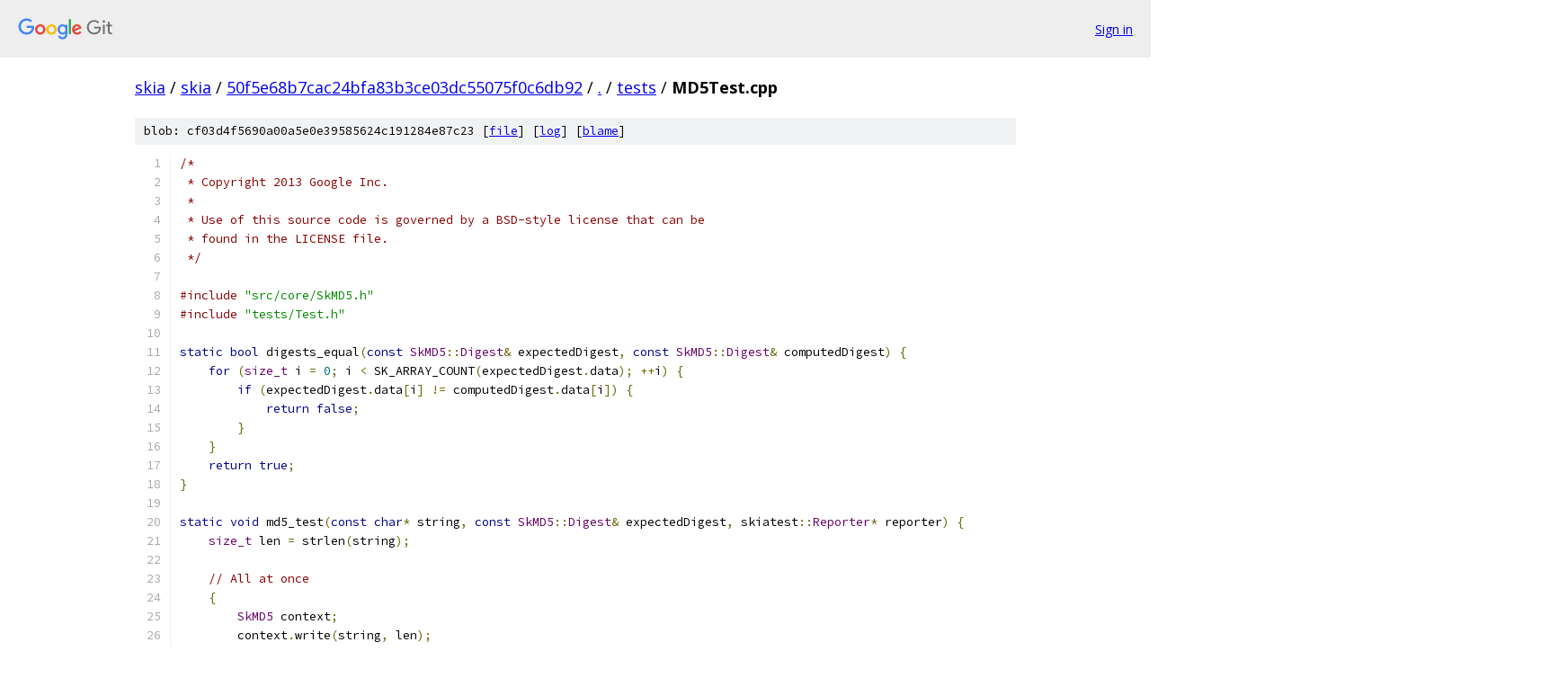

--- FILE ---
content_type: text/html; charset=utf-8
request_url: https://skia.googlesource.com/skia/+/50f5e68b7cac24bfa83b3ce03dc55075f0c6db92/tests/MD5Test.cpp
body_size: 2911
content:
<!DOCTYPE html><html lang="en"><head><meta charset="utf-8"><meta name="viewport" content="width=device-width, initial-scale=1"><title>tests/MD5Test.cpp - skia - Git at Google</title><link rel="stylesheet" type="text/css" href="/+static/base.css"><link rel="stylesheet" type="text/css" href="/+static/prettify/prettify.css"><!-- default customHeadTagPart --></head><body class="Site"><header class="Site-header"><div class="Header"><a class="Header-image" href="/"><img src="//www.gstatic.com/images/branding/lockups/2x/lockup_git_color_108x24dp.png" width="108" height="24" alt="Google Git"></a><div class="Header-menu"> <a class="Header-menuItem" href="https://accounts.google.com/AccountChooser?faa=1&amp;continue=https://skia.googlesource.com/login/skia/%2B/50f5e68b7cac24bfa83b3ce03dc55075f0c6db92/tests/MD5Test.cpp">Sign in</a> </div></div></header><div class="Site-content"><div class="Container "><div class="Breadcrumbs"><a class="Breadcrumbs-crumb" href="/?format=HTML">skia</a> / <a class="Breadcrumbs-crumb" href="/skia/">skia</a> / <a class="Breadcrumbs-crumb" href="/skia/+/50f5e68b7cac24bfa83b3ce03dc55075f0c6db92">50f5e68b7cac24bfa83b3ce03dc55075f0c6db92</a> / <a class="Breadcrumbs-crumb" href="/skia/+/50f5e68b7cac24bfa83b3ce03dc55075f0c6db92/">.</a> / <a class="Breadcrumbs-crumb" href="/skia/+/50f5e68b7cac24bfa83b3ce03dc55075f0c6db92/tests">tests</a> / <span class="Breadcrumbs-crumb">MD5Test.cpp</span></div><div class="u-sha1 u-monospace BlobSha1">blob: cf03d4f5690a00a5e0e39585624c191284e87c23 [<a href="/skia/+/50f5e68b7cac24bfa83b3ce03dc55075f0c6db92/tests/MD5Test.cpp">file</a>] [<a href="/skia/+log/50f5e68b7cac24bfa83b3ce03dc55075f0c6db92/tests/MD5Test.cpp">log</a>] [<a href="/skia/+blame/50f5e68b7cac24bfa83b3ce03dc55075f0c6db92/tests/MD5Test.cpp">blame</a>]</div><table class="FileContents"><tr class="u-pre u-monospace FileContents-line"><td class="u-lineNum u-noSelect FileContents-lineNum" data-line-number="1"></td><td class="FileContents-lineContents" id="1"><span class="com">/*</span></td></tr><tr class="u-pre u-monospace FileContents-line"><td class="u-lineNum u-noSelect FileContents-lineNum" data-line-number="2"></td><td class="FileContents-lineContents" id="2"><span class="com"> * Copyright 2013 Google Inc.</span></td></tr><tr class="u-pre u-monospace FileContents-line"><td class="u-lineNum u-noSelect FileContents-lineNum" data-line-number="3"></td><td class="FileContents-lineContents" id="3"><span class="com"> *</span></td></tr><tr class="u-pre u-monospace FileContents-line"><td class="u-lineNum u-noSelect FileContents-lineNum" data-line-number="4"></td><td class="FileContents-lineContents" id="4"><span class="com"> * Use of this source code is governed by a BSD-style license that can be</span></td></tr><tr class="u-pre u-monospace FileContents-line"><td class="u-lineNum u-noSelect FileContents-lineNum" data-line-number="5"></td><td class="FileContents-lineContents" id="5"><span class="com"> * found in the LICENSE file.</span></td></tr><tr class="u-pre u-monospace FileContents-line"><td class="u-lineNum u-noSelect FileContents-lineNum" data-line-number="6"></td><td class="FileContents-lineContents" id="6"><span class="com"> */</span></td></tr><tr class="u-pre u-monospace FileContents-line"><td class="u-lineNum u-noSelect FileContents-lineNum" data-line-number="7"></td><td class="FileContents-lineContents" id="7"></td></tr><tr class="u-pre u-monospace FileContents-line"><td class="u-lineNum u-noSelect FileContents-lineNum" data-line-number="8"></td><td class="FileContents-lineContents" id="8"><span class="com">#include</span><span class="pln"> </span><span class="str">&quot;src/core/SkMD5.h&quot;</span></td></tr><tr class="u-pre u-monospace FileContents-line"><td class="u-lineNum u-noSelect FileContents-lineNum" data-line-number="9"></td><td class="FileContents-lineContents" id="9"><span class="com">#include</span><span class="pln"> </span><span class="str">&quot;tests/Test.h&quot;</span></td></tr><tr class="u-pre u-monospace FileContents-line"><td class="u-lineNum u-noSelect FileContents-lineNum" data-line-number="10"></td><td class="FileContents-lineContents" id="10"></td></tr><tr class="u-pre u-monospace FileContents-line"><td class="u-lineNum u-noSelect FileContents-lineNum" data-line-number="11"></td><td class="FileContents-lineContents" id="11"><span class="kwd">static</span><span class="pln"> </span><span class="kwd">bool</span><span class="pln"> digests_equal</span><span class="pun">(</span><span class="kwd">const</span><span class="pln"> </span><span class="typ">SkMD5</span><span class="pun">::</span><span class="typ">Digest</span><span class="pun">&amp;</span><span class="pln"> expectedDigest</span><span class="pun">,</span><span class="pln"> </span><span class="kwd">const</span><span class="pln"> </span><span class="typ">SkMD5</span><span class="pun">::</span><span class="typ">Digest</span><span class="pun">&amp;</span><span class="pln"> computedDigest</span><span class="pun">)</span><span class="pln"> </span><span class="pun">{</span></td></tr><tr class="u-pre u-monospace FileContents-line"><td class="u-lineNum u-noSelect FileContents-lineNum" data-line-number="12"></td><td class="FileContents-lineContents" id="12"><span class="pln">    </span><span class="kwd">for</span><span class="pln"> </span><span class="pun">(</span><span class="typ">size_t</span><span class="pln"> i </span><span class="pun">=</span><span class="pln"> </span><span class="lit">0</span><span class="pun">;</span><span class="pln"> i </span><span class="pun">&lt;</span><span class="pln"> SK_ARRAY_COUNT</span><span class="pun">(</span><span class="pln">expectedDigest</span><span class="pun">.</span><span class="pln">data</span><span class="pun">);</span><span class="pln"> </span><span class="pun">++</span><span class="pln">i</span><span class="pun">)</span><span class="pln"> </span><span class="pun">{</span></td></tr><tr class="u-pre u-monospace FileContents-line"><td class="u-lineNum u-noSelect FileContents-lineNum" data-line-number="13"></td><td class="FileContents-lineContents" id="13"><span class="pln">        </span><span class="kwd">if</span><span class="pln"> </span><span class="pun">(</span><span class="pln">expectedDigest</span><span class="pun">.</span><span class="pln">data</span><span class="pun">[</span><span class="pln">i</span><span class="pun">]</span><span class="pln"> </span><span class="pun">!=</span><span class="pln"> computedDigest</span><span class="pun">.</span><span class="pln">data</span><span class="pun">[</span><span class="pln">i</span><span class="pun">])</span><span class="pln"> </span><span class="pun">{</span></td></tr><tr class="u-pre u-monospace FileContents-line"><td class="u-lineNum u-noSelect FileContents-lineNum" data-line-number="14"></td><td class="FileContents-lineContents" id="14"><span class="pln">            </span><span class="kwd">return</span><span class="pln"> </span><span class="kwd">false</span><span class="pun">;</span></td></tr><tr class="u-pre u-monospace FileContents-line"><td class="u-lineNum u-noSelect FileContents-lineNum" data-line-number="15"></td><td class="FileContents-lineContents" id="15"><span class="pln">        </span><span class="pun">}</span></td></tr><tr class="u-pre u-monospace FileContents-line"><td class="u-lineNum u-noSelect FileContents-lineNum" data-line-number="16"></td><td class="FileContents-lineContents" id="16"><span class="pln">    </span><span class="pun">}</span></td></tr><tr class="u-pre u-monospace FileContents-line"><td class="u-lineNum u-noSelect FileContents-lineNum" data-line-number="17"></td><td class="FileContents-lineContents" id="17"><span class="pln">    </span><span class="kwd">return</span><span class="pln"> </span><span class="kwd">true</span><span class="pun">;</span></td></tr><tr class="u-pre u-monospace FileContents-line"><td class="u-lineNum u-noSelect FileContents-lineNum" data-line-number="18"></td><td class="FileContents-lineContents" id="18"><span class="pun">}</span></td></tr><tr class="u-pre u-monospace FileContents-line"><td class="u-lineNum u-noSelect FileContents-lineNum" data-line-number="19"></td><td class="FileContents-lineContents" id="19"></td></tr><tr class="u-pre u-monospace FileContents-line"><td class="u-lineNum u-noSelect FileContents-lineNum" data-line-number="20"></td><td class="FileContents-lineContents" id="20"><span class="kwd">static</span><span class="pln"> </span><span class="kwd">void</span><span class="pln"> md5_test</span><span class="pun">(</span><span class="kwd">const</span><span class="pln"> </span><span class="kwd">char</span><span class="pun">*</span><span class="pln"> string</span><span class="pun">,</span><span class="pln"> </span><span class="kwd">const</span><span class="pln"> </span><span class="typ">SkMD5</span><span class="pun">::</span><span class="typ">Digest</span><span class="pun">&amp;</span><span class="pln"> expectedDigest</span><span class="pun">,</span><span class="pln"> skiatest</span><span class="pun">::</span><span class="typ">Reporter</span><span class="pun">*</span><span class="pln"> reporter</span><span class="pun">)</span><span class="pln"> </span><span class="pun">{</span></td></tr><tr class="u-pre u-monospace FileContents-line"><td class="u-lineNum u-noSelect FileContents-lineNum" data-line-number="21"></td><td class="FileContents-lineContents" id="21"><span class="pln">    </span><span class="typ">size_t</span><span class="pln"> len </span><span class="pun">=</span><span class="pln"> strlen</span><span class="pun">(</span><span class="pln">string</span><span class="pun">);</span></td></tr><tr class="u-pre u-monospace FileContents-line"><td class="u-lineNum u-noSelect FileContents-lineNum" data-line-number="22"></td><td class="FileContents-lineContents" id="22"></td></tr><tr class="u-pre u-monospace FileContents-line"><td class="u-lineNum u-noSelect FileContents-lineNum" data-line-number="23"></td><td class="FileContents-lineContents" id="23"><span class="pln">    </span><span class="com">// All at once</span></td></tr><tr class="u-pre u-monospace FileContents-line"><td class="u-lineNum u-noSelect FileContents-lineNum" data-line-number="24"></td><td class="FileContents-lineContents" id="24"><span class="pln">    </span><span class="pun">{</span></td></tr><tr class="u-pre u-monospace FileContents-line"><td class="u-lineNum u-noSelect FileContents-lineNum" data-line-number="25"></td><td class="FileContents-lineContents" id="25"><span class="pln">        </span><span class="typ">SkMD5</span><span class="pln"> context</span><span class="pun">;</span></td></tr><tr class="u-pre u-monospace FileContents-line"><td class="u-lineNum u-noSelect FileContents-lineNum" data-line-number="26"></td><td class="FileContents-lineContents" id="26"><span class="pln">        context</span><span class="pun">.</span><span class="pln">write</span><span class="pun">(</span><span class="pln">string</span><span class="pun">,</span><span class="pln"> len</span><span class="pun">);</span></td></tr><tr class="u-pre u-monospace FileContents-line"><td class="u-lineNum u-noSelect FileContents-lineNum" data-line-number="27"></td><td class="FileContents-lineContents" id="27"><span class="pln">        </span><span class="typ">SkMD5</span><span class="pun">::</span><span class="typ">Digest</span><span class="pln"> digest </span><span class="pun">=</span><span class="pln"> context</span><span class="pun">.</span><span class="pln">finish</span><span class="pun">();</span></td></tr><tr class="u-pre u-monospace FileContents-line"><td class="u-lineNum u-noSelect FileContents-lineNum" data-line-number="28"></td><td class="FileContents-lineContents" id="28"></td></tr><tr class="u-pre u-monospace FileContents-line"><td class="u-lineNum u-noSelect FileContents-lineNum" data-line-number="29"></td><td class="FileContents-lineContents" id="29"><span class="pln">        REPORTER_ASSERT</span><span class="pun">(</span><span class="pln">reporter</span><span class="pun">,</span><span class="pln"> digests_equal</span><span class="pun">(</span><span class="pln">expectedDigest</span><span class="pun">,</span><span class="pln"> digest</span><span class="pun">));</span></td></tr><tr class="u-pre u-monospace FileContents-line"><td class="u-lineNum u-noSelect FileContents-lineNum" data-line-number="30"></td><td class="FileContents-lineContents" id="30"><span class="pln">    </span><span class="pun">}</span></td></tr><tr class="u-pre u-monospace FileContents-line"><td class="u-lineNum u-noSelect FileContents-lineNum" data-line-number="31"></td><td class="FileContents-lineContents" id="31"></td></tr><tr class="u-pre u-monospace FileContents-line"><td class="u-lineNum u-noSelect FileContents-lineNum" data-line-number="32"></td><td class="FileContents-lineContents" id="32"><span class="pln">    </span><span class="com">// One byte at a time.</span></td></tr><tr class="u-pre u-monospace FileContents-line"><td class="u-lineNum u-noSelect FileContents-lineNum" data-line-number="33"></td><td class="FileContents-lineContents" id="33"><span class="pln">    </span><span class="pun">{</span></td></tr><tr class="u-pre u-monospace FileContents-line"><td class="u-lineNum u-noSelect FileContents-lineNum" data-line-number="34"></td><td class="FileContents-lineContents" id="34"><span class="pln">        </span><span class="typ">SkMD5</span><span class="pln"> context</span><span class="pun">;</span></td></tr><tr class="u-pre u-monospace FileContents-line"><td class="u-lineNum u-noSelect FileContents-lineNum" data-line-number="35"></td><td class="FileContents-lineContents" id="35"><span class="pln">        </span><span class="kwd">const</span><span class="pln"> </span><span class="typ">uint8_t</span><span class="pun">*</span><span class="pln"> data </span><span class="pun">=</span><span class="pln"> </span><span class="kwd">reinterpret_cast</span><span class="pun">&lt;</span><span class="kwd">const</span><span class="pln"> </span><span class="typ">uint8_t</span><span class="pun">*&gt;(</span><span class="pln">string</span><span class="pun">);</span></td></tr><tr class="u-pre u-monospace FileContents-line"><td class="u-lineNum u-noSelect FileContents-lineNum" data-line-number="36"></td><td class="FileContents-lineContents" id="36"><span class="pln">        </span><span class="kwd">const</span><span class="pln"> </span><span class="typ">uint8_t</span><span class="pun">*</span><span class="pln"> end </span><span class="pun">=</span><span class="pln"> </span><span class="kwd">reinterpret_cast</span><span class="pun">&lt;</span><span class="kwd">const</span><span class="pln"> </span><span class="typ">uint8_t</span><span class="pun">*&gt;(</span><span class="pln">string </span><span class="pun">+</span><span class="pln"> len</span><span class="pun">);</span></td></tr><tr class="u-pre u-monospace FileContents-line"><td class="u-lineNum u-noSelect FileContents-lineNum" data-line-number="37"></td><td class="FileContents-lineContents" id="37"><span class="pln">        </span><span class="kwd">for</span><span class="pln"> </span><span class="pun">(;</span><span class="pln"> data </span><span class="pun">&lt;</span><span class="pln"> end</span><span class="pun">;</span><span class="pln"> </span><span class="pun">++</span><span class="pln">data</span><span class="pun">)</span><span class="pln"> </span><span class="pun">{</span></td></tr><tr class="u-pre u-monospace FileContents-line"><td class="u-lineNum u-noSelect FileContents-lineNum" data-line-number="38"></td><td class="FileContents-lineContents" id="38"><span class="pln">            context</span><span class="pun">.</span><span class="pln">write</span><span class="pun">(</span><span class="pln">data</span><span class="pun">,</span><span class="pln"> </span><span class="lit">1</span><span class="pun">);</span></td></tr><tr class="u-pre u-monospace FileContents-line"><td class="u-lineNum u-noSelect FileContents-lineNum" data-line-number="39"></td><td class="FileContents-lineContents" id="39"><span class="pln">        </span><span class="pun">}</span></td></tr><tr class="u-pre u-monospace FileContents-line"><td class="u-lineNum u-noSelect FileContents-lineNum" data-line-number="40"></td><td class="FileContents-lineContents" id="40"><span class="pln">        </span><span class="typ">SkMD5</span><span class="pun">::</span><span class="typ">Digest</span><span class="pln"> digest </span><span class="pun">=</span><span class="pln"> context</span><span class="pun">.</span><span class="pln">finish</span><span class="pun">();</span></td></tr><tr class="u-pre u-monospace FileContents-line"><td class="u-lineNum u-noSelect FileContents-lineNum" data-line-number="41"></td><td class="FileContents-lineContents" id="41"></td></tr><tr class="u-pre u-monospace FileContents-line"><td class="u-lineNum u-noSelect FileContents-lineNum" data-line-number="42"></td><td class="FileContents-lineContents" id="42"><span class="pln">        REPORTER_ASSERT</span><span class="pun">(</span><span class="pln">reporter</span><span class="pun">,</span><span class="pln"> digests_equal</span><span class="pun">(</span><span class="pln">expectedDigest</span><span class="pun">,</span><span class="pln"> digest</span><span class="pun">));</span></td></tr><tr class="u-pre u-monospace FileContents-line"><td class="u-lineNum u-noSelect FileContents-lineNum" data-line-number="43"></td><td class="FileContents-lineContents" id="43"><span class="pln">    </span><span class="pun">}</span></td></tr><tr class="u-pre u-monospace FileContents-line"><td class="u-lineNum u-noSelect FileContents-lineNum" data-line-number="44"></td><td class="FileContents-lineContents" id="44"><span class="pun">}</span></td></tr><tr class="u-pre u-monospace FileContents-line"><td class="u-lineNum u-noSelect FileContents-lineNum" data-line-number="45"></td><td class="FileContents-lineContents" id="45"></td></tr><tr class="u-pre u-monospace FileContents-line"><td class="u-lineNum u-noSelect FileContents-lineNum" data-line-number="46"></td><td class="FileContents-lineContents" id="46"><span class="kwd">static</span><span class="pln"> </span><span class="kwd">struct</span><span class="pln"> MD5Test </span><span class="pun">{</span></td></tr><tr class="u-pre u-monospace FileContents-line"><td class="u-lineNum u-noSelect FileContents-lineNum" data-line-number="47"></td><td class="FileContents-lineContents" id="47"><span class="pln">    </span><span class="kwd">const</span><span class="pln"> </span><span class="kwd">char</span><span class="pun">*</span><span class="pln"> message</span><span class="pun">;</span></td></tr><tr class="u-pre u-monospace FileContents-line"><td class="u-lineNum u-noSelect FileContents-lineNum" data-line-number="48"></td><td class="FileContents-lineContents" id="48"><span class="pln">    </span><span class="typ">SkMD5</span><span class="pun">::</span><span class="typ">Digest</span><span class="pln"> digest</span><span class="pun">;</span></td></tr><tr class="u-pre u-monospace FileContents-line"><td class="u-lineNum u-noSelect FileContents-lineNum" data-line-number="49"></td><td class="FileContents-lineContents" id="49"><span class="pun">}</span><span class="pln"> md5_tests</span><span class="pun">[]</span><span class="pln"> </span><span class="pun">=</span><span class="pln"> </span><span class="pun">{</span></td></tr><tr class="u-pre u-monospace FileContents-line"><td class="u-lineNum u-noSelect FileContents-lineNum" data-line-number="50"></td><td class="FileContents-lineContents" id="50"><span class="pln">    </span><span class="com">// Reference tests from RFC1321 Section A.5 ( http://www.ietf.org/rfc/rfc1321.txt )</span></td></tr><tr class="u-pre u-monospace FileContents-line"><td class="u-lineNum u-noSelect FileContents-lineNum" data-line-number="51"></td><td class="FileContents-lineContents" id="51"><span class="pln">    </span><span class="pun">{</span><span class="pln"> </span><span class="str">&quot;&quot;</span><span class="pun">,</span><span class="pln"> </span><span class="pun">{{</span><span class="pln"> </span><span class="lit">0xd4</span><span class="pun">,</span><span class="pln"> </span><span class="lit">0x1d</span><span class="pun">,</span><span class="pln"> </span><span class="lit">0x8c</span><span class="pun">,</span><span class="pln"> </span><span class="lit">0xd9</span><span class="pun">,</span><span class="pln"> </span><span class="lit">0x8f</span><span class="pun">,</span><span class="pln"> </span><span class="lit">0x00</span><span class="pun">,</span><span class="pln"> </span><span class="lit">0xb2</span><span class="pun">,</span><span class="pln"> </span><span class="lit">0x04</span><span class="pun">,</span><span class="pln"> </span><span class="lit">0xe9</span><span class="pun">,</span><span class="pln"> </span><span class="lit">0x80</span><span class="pun">,</span><span class="pln"> </span><span class="lit">0x09</span><span class="pun">,</span><span class="pln"> </span><span class="lit">0x98</span><span class="pun">,</span><span class="pln"> </span><span class="lit">0xec</span><span class="pun">,</span><span class="pln"> </span><span class="lit">0xf8</span><span class="pun">,</span><span class="pln"> </span><span class="lit">0x42</span><span class="pun">,</span><span class="pln"> </span><span class="lit">0x7e</span><span class="pln"> </span><span class="pun">}}</span><span class="pln"> </span><span class="pun">},</span></td></tr><tr class="u-pre u-monospace FileContents-line"><td class="u-lineNum u-noSelect FileContents-lineNum" data-line-number="52"></td><td class="FileContents-lineContents" id="52"><span class="pln">    </span><span class="pun">{</span><span class="pln"> </span><span class="str">&quot;a&quot;</span><span class="pun">,</span><span class="pln"> </span><span class="pun">{{</span><span class="pln"> </span><span class="lit">0x0c</span><span class="pun">,</span><span class="pln"> </span><span class="lit">0xc1</span><span class="pun">,</span><span class="pln"> </span><span class="lit">0x75</span><span class="pun">,</span><span class="pln"> </span><span class="lit">0xb9</span><span class="pun">,</span><span class="pln"> </span><span class="lit">0xc0</span><span class="pun">,</span><span class="pln"> </span><span class="lit">0xf1</span><span class="pun">,</span><span class="pln"> </span><span class="lit">0xb6</span><span class="pun">,</span><span class="pln"> </span><span class="lit">0xa8</span><span class="pun">,</span><span class="pln"> </span><span class="lit">0x31</span><span class="pun">,</span><span class="pln"> </span><span class="lit">0xc3</span><span class="pun">,</span><span class="pln"> </span><span class="lit">0x99</span><span class="pun">,</span><span class="pln"> </span><span class="lit">0xe2</span><span class="pun">,</span><span class="pln"> </span><span class="lit">0x69</span><span class="pun">,</span><span class="pln"> </span><span class="lit">0x77</span><span class="pun">,</span><span class="pln"> </span><span class="lit">0x26</span><span class="pun">,</span><span class="pln"> </span><span class="lit">0x61</span><span class="pln"> </span><span class="pun">}}</span><span class="pln"> </span><span class="pun">},</span></td></tr><tr class="u-pre u-monospace FileContents-line"><td class="u-lineNum u-noSelect FileContents-lineNum" data-line-number="53"></td><td class="FileContents-lineContents" id="53"><span class="pln">    </span><span class="pun">{</span><span class="pln"> </span><span class="str">&quot;abc&quot;</span><span class="pun">,</span><span class="pln"> </span><span class="pun">{{</span><span class="pln"> </span><span class="lit">0x90</span><span class="pun">,</span><span class="pln"> </span><span class="lit">0x01</span><span class="pun">,</span><span class="pln"> </span><span class="lit">0x50</span><span class="pun">,</span><span class="pln"> </span><span class="lit">0x98</span><span class="pun">,</span><span class="pln"> </span><span class="lit">0x3c</span><span class="pun">,</span><span class="pln"> </span><span class="lit">0xd2</span><span class="pun">,</span><span class="pln"> </span><span class="lit">0x4f</span><span class="pun">,</span><span class="pln"> </span><span class="lit">0xb0</span><span class="pun">,</span><span class="pln"> </span><span class="lit">0xd6</span><span class="pun">,</span><span class="pln"> </span><span class="lit">0x96</span><span class="pun">,</span><span class="pln"> </span><span class="lit">0x3f</span><span class="pun">,</span><span class="pln"> </span><span class="lit">0x7d</span><span class="pun">,</span><span class="pln"> </span><span class="lit">0x28</span><span class="pun">,</span><span class="pln"> </span><span class="lit">0xe1</span><span class="pun">,</span><span class="pln"> </span><span class="lit">0x7f</span><span class="pun">,</span><span class="pln"> </span><span class="lit">0x72</span><span class="pln"> </span><span class="pun">}}</span><span class="pln"> </span><span class="pun">},</span></td></tr><tr class="u-pre u-monospace FileContents-line"><td class="u-lineNum u-noSelect FileContents-lineNum" data-line-number="54"></td><td class="FileContents-lineContents" id="54"><span class="pln">    </span><span class="pun">{</span><span class="pln"> </span><span class="str">&quot;message digest&quot;</span><span class="pun">,</span><span class="pln"> </span><span class="pun">{{</span><span class="pln"> </span><span class="lit">0xf9</span><span class="pun">,</span><span class="pln"> </span><span class="lit">0x6b</span><span class="pun">,</span><span class="pln"> </span><span class="lit">0x69</span><span class="pun">,</span><span class="pln"> </span><span class="lit">0x7d</span><span class="pun">,</span><span class="pln"> </span><span class="lit">0x7c</span><span class="pun">,</span><span class="pln"> </span><span class="lit">0xb7</span><span class="pun">,</span><span class="pln"> </span><span class="lit">0x93</span><span class="pun">,</span><span class="pln"> </span><span class="lit">0x8d</span><span class="pun">,</span><span class="pln"> </span><span class="lit">0x52</span><span class="pun">,</span><span class="pln"> </span><span class="lit">0x5a</span><span class="pun">,</span><span class="pln"> </span><span class="lit">0x2f</span><span class="pun">,</span><span class="pln"> </span><span class="lit">0x31</span><span class="pun">,</span><span class="pln"> </span><span class="lit">0xaa</span><span class="pun">,</span><span class="pln"> </span><span class="lit">0xf1</span><span class="pun">,</span><span class="pln"> </span><span class="lit">0x61</span><span class="pun">,</span><span class="pln"> </span><span class="lit">0xd0</span><span class="pln"> </span><span class="pun">}}</span><span class="pln"> </span><span class="pun">},</span></td></tr><tr class="u-pre u-monospace FileContents-line"><td class="u-lineNum u-noSelect FileContents-lineNum" data-line-number="55"></td><td class="FileContents-lineContents" id="55"><span class="pln">    </span><span class="pun">{</span><span class="pln"> </span><span class="str">&quot;abcdefghijklmnopqrstuvwxyz&quot;</span><span class="pun">,</span><span class="pln"> </span><span class="pun">{{</span><span class="pln"> </span><span class="lit">0xc3</span><span class="pun">,</span><span class="pln"> </span><span class="lit">0xfc</span><span class="pun">,</span><span class="pln"> </span><span class="lit">0xd3</span><span class="pun">,</span><span class="pln"> </span><span class="lit">0xd7</span><span class="pun">,</span><span class="pln"> </span><span class="lit">0x61</span><span class="pun">,</span><span class="pln"> </span><span class="lit">0x92</span><span class="pun">,</span><span class="pln"> </span><span class="lit">0xe4</span><span class="pun">,</span><span class="pln"> </span><span class="lit">0x00</span><span class="pun">,</span><span class="pln"> </span><span class="lit">0x7d</span><span class="pun">,</span><span class="pln"> </span><span class="lit">0xfb</span><span class="pun">,</span><span class="pln"> </span><span class="lit">0x49</span><span class="pun">,</span><span class="pln"> </span><span class="lit">0x6c</span><span class="pun">,</span><span class="pln"> </span><span class="lit">0xca</span><span class="pun">,</span><span class="pln"> </span><span class="lit">0x67</span><span class="pun">,</span><span class="pln"> </span><span class="lit">0xe1</span><span class="pun">,</span><span class="pln"> </span><span class="lit">0x3b</span><span class="pln"> </span><span class="pun">}}</span><span class="pln"> </span><span class="pun">},</span></td></tr><tr class="u-pre u-monospace FileContents-line"><td class="u-lineNum u-noSelect FileContents-lineNum" data-line-number="56"></td><td class="FileContents-lineContents" id="56"><span class="pln">    </span><span class="pun">{</span><span class="pln"> </span><span class="str">&quot;ABCDEFGHIJKLMNOPQRSTUVWXYZabcdefghijklmnopqrstuvwxyz0123456789&quot;</span><span class="pun">,</span><span class="pln"> </span><span class="pun">{{</span><span class="pln"> </span><span class="lit">0xd1</span><span class="pun">,</span><span class="pln"> </span><span class="lit">0x74</span><span class="pun">,</span><span class="pln"> </span><span class="lit">0xab</span><span class="pun">,</span><span class="pln"> </span><span class="lit">0x98</span><span class="pun">,</span><span class="pln"> </span><span class="lit">0xd2</span><span class="pun">,</span><span class="pln"> </span><span class="lit">0x77</span><span class="pun">,</span><span class="pln"> </span><span class="lit">0xd9</span><span class="pun">,</span><span class="pln"> </span><span class="lit">0xf5</span><span class="pun">,</span><span class="pln"> </span><span class="lit">0xa5</span><span class="pun">,</span><span class="pln"> </span><span class="lit">0x61</span><span class="pun">,</span><span class="pln"> </span><span class="lit">0x1c</span><span class="pun">,</span><span class="pln"> </span><span class="lit">0x2c</span><span class="pun">,</span><span class="pln"> </span><span class="lit">0x9f</span><span class="pun">,</span><span class="pln"> </span><span class="lit">0x41</span><span class="pun">,</span><span class="pln"> </span><span class="lit">0x9d</span><span class="pun">,</span><span class="pln"> </span><span class="lit">0x9f</span><span class="pln"> </span><span class="pun">}}</span><span class="pln"> </span><span class="pun">},</span></td></tr><tr class="u-pre u-monospace FileContents-line"><td class="u-lineNum u-noSelect FileContents-lineNum" data-line-number="57"></td><td class="FileContents-lineContents" id="57"><span class="pln">    </span><span class="pun">{</span><span class="pln"> </span><span class="str">&quot;12345678901234567890123456789012345678901234567890123456789012345678901234567890&quot;</span><span class="pun">,</span><span class="pln"> </span><span class="pun">{{</span><span class="pln"> </span><span class="lit">0x57</span><span class="pun">,</span><span class="pln"> </span><span class="lit">0xed</span><span class="pun">,</span><span class="pln"> </span><span class="lit">0xf4</span><span class="pun">,</span><span class="pln"> </span><span class="lit">0xa2</span><span class="pun">,</span><span class="pln"> </span><span class="lit">0x2b</span><span class="pun">,</span><span class="pln"> </span><span class="lit">0xe3</span><span class="pun">,</span><span class="pln"> </span><span class="lit">0xc9</span><span class="pun">,</span><span class="pln"> </span><span class="lit">0x55</span><span class="pun">,</span><span class="pln"> </span><span class="lit">0xac</span><span class="pun">,</span><span class="pln"> </span><span class="lit">0x49</span><span class="pun">,</span><span class="pln"> </span><span class="lit">0xda</span><span class="pun">,</span><span class="pln"> </span><span class="lit">0x2e</span><span class="pun">,</span><span class="pln"> </span><span class="lit">0x21</span><span class="pun">,</span><span class="pln"> </span><span class="lit">0x07</span><span class="pun">,</span><span class="pln"> </span><span class="lit">0xb6</span><span class="pun">,</span><span class="pln"> </span><span class="lit">0x7a</span><span class="pln"> </span><span class="pun">}}</span><span class="pln"> </span><span class="pun">},</span></td></tr><tr class="u-pre u-monospace FileContents-line"><td class="u-lineNum u-noSelect FileContents-lineNum" data-line-number="58"></td><td class="FileContents-lineContents" id="58"><span class="pun">};</span></td></tr><tr class="u-pre u-monospace FileContents-line"><td class="u-lineNum u-noSelect FileContents-lineNum" data-line-number="59"></td><td class="FileContents-lineContents" id="59"></td></tr><tr class="u-pre u-monospace FileContents-line"><td class="u-lineNum u-noSelect FileContents-lineNum" data-line-number="60"></td><td class="FileContents-lineContents" id="60"><span class="pln">DEF_TEST</span><span class="pun">(</span><span class="pln">MD5</span><span class="pun">,</span><span class="pln"> reporter</span><span class="pun">)</span><span class="pln"> </span><span class="pun">{</span></td></tr><tr class="u-pre u-monospace FileContents-line"><td class="u-lineNum u-noSelect FileContents-lineNum" data-line-number="61"></td><td class="FileContents-lineContents" id="61"><span class="pln">    </span><span class="kwd">for</span><span class="pln"> </span><span class="pun">(</span><span class="typ">size_t</span><span class="pln"> i </span><span class="pun">=</span><span class="pln"> </span><span class="lit">0</span><span class="pun">;</span><span class="pln"> i </span><span class="pun">&lt;</span><span class="pln"> SK_ARRAY_COUNT</span><span class="pun">(</span><span class="pln">md5_tests</span><span class="pun">);</span><span class="pln"> </span><span class="pun">++</span><span class="pln">i</span><span class="pun">)</span><span class="pln"> </span><span class="pun">{</span></td></tr><tr class="u-pre u-monospace FileContents-line"><td class="u-lineNum u-noSelect FileContents-lineNum" data-line-number="62"></td><td class="FileContents-lineContents" id="62"><span class="pln">        md5_test</span><span class="pun">(</span><span class="pln">md5_tests</span><span class="pun">[</span><span class="pln">i</span><span class="pun">].</span><span class="pln">message</span><span class="pun">,</span><span class="pln"> md5_tests</span><span class="pun">[</span><span class="pln">i</span><span class="pun">].</span><span class="pln">digest</span><span class="pun">,</span><span class="pln"> reporter</span><span class="pun">);</span></td></tr><tr class="u-pre u-monospace FileContents-line"><td class="u-lineNum u-noSelect FileContents-lineNum" data-line-number="63"></td><td class="FileContents-lineContents" id="63"><span class="pln">    </span><span class="pun">}</span></td></tr><tr class="u-pre u-monospace FileContents-line"><td class="u-lineNum u-noSelect FileContents-lineNum" data-line-number="64"></td><td class="FileContents-lineContents" id="64"><span class="pun">}</span></td></tr></table><script nonce="SG5RMBJDubMrLJDRhi-D7g">for (let lineNumEl of document.querySelectorAll('td.u-lineNum')) {lineNumEl.onclick = () => {window.location.hash = `#${lineNumEl.getAttribute('data-line-number')}`;};}</script></div> <!-- Container --></div> <!-- Site-content --><footer class="Site-footer"><div class="Footer"><span class="Footer-poweredBy">Powered by <a href="https://gerrit.googlesource.com/gitiles/">Gitiles</a>| <a href="https://policies.google.com/privacy">Privacy</a>| <a href="https://policies.google.com/terms">Terms</a></span><span class="Footer-formats"><a class="u-monospace Footer-formatsItem" href="?format=TEXT">txt</a> <a class="u-monospace Footer-formatsItem" href="?format=JSON">json</a></span></div></footer></body></html>